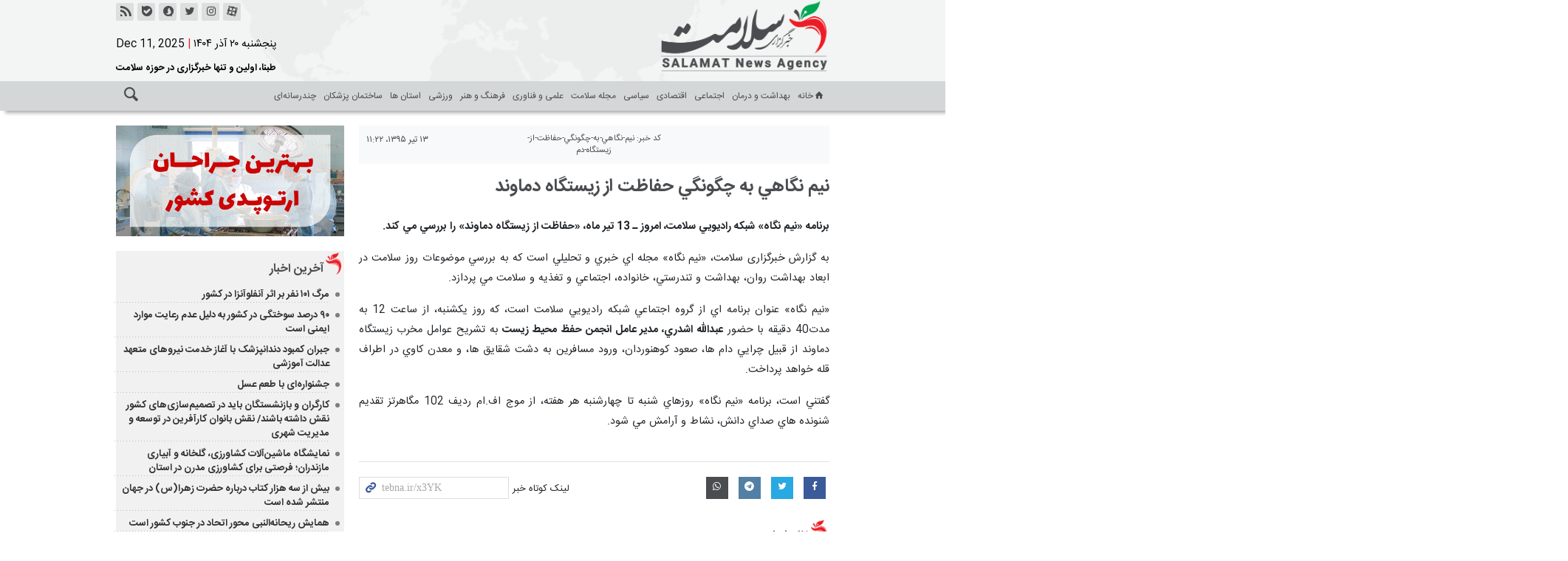

--- FILE ---
content_type: text/html;charset=UTF-8
request_url: https://www.tebna.ir/news/%D9%86%D9%8A%D9%85-%D9%86%DA%AF%D8%A7%D9%87%D9%8A-%D8%A8%D9%87-%DA%86%DA%AF%D9%88%D9%86%DA%AF%D9%8A-%D8%AD%D9%81%D8%A7%D8%B8%D8%AA-%D8%A7%D8%B2-%D8%B2%D9%8A%D8%B3%D8%AA%DA%AF%D8%A7%D9%87-%D8%AF%D9%85/%D9%86%D9%8A%D9%85-%D9%86%DA%AF%D8%A7%D9%87%D9%8A-%D8%A8%D9%87-%DA%86%DA%AF%D9%88%D9%86%DA%AF%D9%8A-%D8%AD%D9%81%D8%A7%D8%B8%D8%AA-%D8%A7%D8%B2-%D8%B2%D9%8A%D8%B3%D8%AA%DA%AF%D8%A7%D9%87-%D8%AF%D9%85%D8%A7%D9%88%D9%86%D8%AF
body_size: 9047
content:
<!DOCTYPE html>
<html lang="fa" dir="rtl" xmlns="http://www.w3.org/1999/xhtml"><head>
        <title>نيم نگاهي به چگونگي حفاظت از زيستگاه دماوند - خبرگزاری سلامت </title>
    <meta itemprop="inLanguage" content="fa" />
    <meta itemprop="name" name="twitter:title" property="dc.title" content="نيم نگاهي به چگونگي حفاظت از زيستگاه دماوند" />
    <meta name="description" property="dc.description" content="" />
    <meta property="og:type" content="article" />
    <meta name="twitter:url" property="og:url" content="https://www.tebna.ir/news/نيم-نگاهي-به-چگونگي-حفاظت-از-زيستگاه-دم/نيم-نگاهي-به-چگونگي-حفاظت-از-زيستگاه-دماوند" />
    <meta property="article:modified_time" content="2016-07-03T08:54:03Z" />
    <meta property="article:section" content="برگزیده" />
    <meta name="keywords" property="article:tag" content="" />
    <meta property="article:publisher" content="" />
    <meta property="nastooh:topic" content="برگزیده" />
    <meta property="nastooh:subtopic" content="برگزیده" />
    <meta property="nastooh:pageType" content="news" />
    <meta property="nastooh:newsType" content="news" />
    <meta property="nastooh:publishDate" content="2016-07-03" />
    <meta property="nastooh:commentCount" content="na" />
    <meta property="nastooh:keywordCount" content="0" />
    <meta property="nastooh:bodyWordCount" content="xsmall" />
    <meta property="nastooh:code" content="نيم-نگاهي-به-چگونگي-حفاظت-از-زيستگاه-دم" />
    <meta property="nastooh:nid" content="4739" />
    <meta property="og:title" itemprop="headline" content="نيم نگاهي به چگونگي حفاظت از زيستگاه دماوند" />
    <meta name="twitter:description" itemprop="description" property="og:description" content="" />
    <meta name="thumbnail" itemprop="thumbnailUrl" content="" />
    <meta name="twitter:image" itemprop="image" property="og:image" content="" />
    <meta itemprop="datePublished" property="article:published_time" content="2016-07-03T06:52:44Z" />
    <meta itemprop="dateModified" property="article:modified" content="2016-07-03T08:54:03Z" />
    <meta name="twitter:card" content="summary_large_image" />
    <meta name="genre" itemprop="genre" content="news" />
    <link rel="author" href="خبرگزاری سلامت " />
    <link rel="canonical" href="https://www.tebna.ir/news/نيم-نگاهي-به-چگونگي-حفاظت-از-زيستگاه-دم/نيم-نگاهي-به-چگونگي-حفاظت-از-زيستگاه-دماوند" />
    <link property="og:site_name" href="خبرگزاری سلامت " />
    <link rel="amphtml" href="https://www.tebna.ir/amp/نيم-نگاهي-به-چگونگي-حفاظت-از-زيستگاه-دم/" />
    <meta name="robots" content="max-image-preview:large" />
    <link rel="alternate" type="application/rss+xml" href="https://www.tebna.ir/rss/tp/105" />
    <div data-ds="NewsArticle" data-is="false"></div>
	<script data-schema="WebPage" type="application/ld+json">
    {"@context":"https://schema.org","@type":"NewsArticle","mainEntityOfPage":{"@type":"WebPage","@id":"https://www.tebna.ir/news/نيم-نگاهي-به-چگونگي-حفاظت-از-زيستگاه-دم/نيم-نگاهي-به-چگونگي-حفاظت-از-زيستگاه-دماوند","breadcrumb":"برگزیده"},"inLanguage":"fa","genre":"news","name":"نيم نگاهي به چگونگي حفاظت از زيستگاه دماوند","headline":"نيم نگاهي به چگونگي حفاظت از زيستگاه دماوند","datePublished":"2016-07-03T06:52:44Z","dateModified":"2016-07-03T08:54:03Z","author":{"@type":"Organization","name":"خبرگزاری سلامت| اخبار و مقالات سلامت| Tebna","url":"https://www.tebna.ir"},"publisher":{"@type":"Organization","name":"خبرگزاری سلامت| اخبار و مقالات سلامت| Tebna","url":"https://www.tebna.ir","logo":{"type":"ImageObject","width":"64","height":"64","url":"https://www.tebna.ir/resources/theme/resources/theme/tebna/img/favicon.ico"}},"thumbnailUrl":[null,null,null,null],"url":"https://www.tebna.ir/news/نيم-نگاهي-به-چگونگي-حفاظت-از-زيستگاه-دم/نيم-نگاهي-به-چگونگي-حفاظت-از-زيستگاه-دماوند","image":"https://www.tebna.ir/resources/theme/resources/theme/tebna/img/favicon.ico"}
    </script>
    <script type="application/ld+json">
    {"@context":"https://schema.org","@type":"BreadcrumbList","itemListElement":[{"@type":"ListItem","position":1,"name":"خبرگزاری سلامت| اخبار و مقالات سلامت| Tebna","item":"https://www.tebna.ir"},{"@type":"ListItem","position":2,"name":"برگزیده","item":"https://www.tebna.ir/service/برگزیده"},{"@type":"ListItem","position":3,"name":"نيم نگاهي به چگونگي حفاظت از زيستگاه دماوند","item":"https://www.tebna.ir/news/نيم-نگاهي-به-چگونگي-حفاظت-از-زيستگاه-دم/نيم-نگاهي-به-چگونگي-حفاظت-از-زيستگاه-دماوند"}]}
    </script>
    <meta charset="utf-8" />
    <meta http-equiv="X-UA-Compatible" content="IE=edge,chrome=1" />
    <meta http-equiv="Content-Language" content="fa" />
    <meta name="viewport" content="width=device-width, initial-scale=1.0" />
    <link rel="apple-touch-icon-precomposed" sizes="57x57" href="/resources/theme/tebna/img/icons/apple-touch-icon-57x57.png" />
    <link rel="apple-touch-icon-precomposed" sizes="60x60" href="/resources/theme/tebna/img/icons/apple-touch-icon-60x60.png" />
    <link rel="apple-touch-icon-precomposed" sizes="72x72" href="/resources/theme/tebna/img/icons/apple-touch-icon-72x72.png" />
    <link rel="apple-touch-icon-precomposed" sizes="76x76" href="/resources/theme/tebna/img/icons/apple-touch-icon-76x76.png" />
    <link rel="apple-touch-icon-precomposed" sizes="114x114" href="/resources/theme/tebna/img/icons/apple-touch-icon-114x114.png" />
    <link rel="apple-touch-icon-precomposed" sizes="120x120" href="/resources/theme/tebna/img/icons/apple-touch-icon-120x120.png" />
    <link rel="apple-touch-icon-precomposed" sizes="144x144" href="/resources/theme/tebna/img/icons/apple-touch-icon-144x144.png" />
    <link rel="apple-touch-icon-precomposed" sizes="152x152" href="/resources/theme/tebna/img/icons/apple-touch-icon-152x152.png" />
    <link rel="shortcut icon" href="/resources/theme/tebna/img/favicon.ico" type="image/x-icon" />
    <link rel="search" type="application/opensearchdescription+xml" title="خبرگزاری سلامت " href="https://www.tebna.ir/opensearch.xhtml" />
    <meta property="og:site_name" content="خبرگزاری سلامت " />
    <meta property="og:locale" content="fa" />
    <meta name="generator" content="www.nastooh.ir" />
    <meta name="language" content="fa" />
    <meta name="rating" content="General" />
    <meta name="copyright" content="© 2022-2023 tebna.ir. All Rights Reserved." />
    <meta name="expires" content="never" />
    <meta name="publisher" content="خبرگزاری سلامت| اخبار و مقالات سلامت| Tebna" />
    <meta name="dc.publisher" content="خبرگزاری سلامت| اخبار و مقالات سلامت| Tebna" />
    <meta name="date" content="2025-12-11 T 19:30:56 +0330" />
        <link href="/resources/theme/tebna/css/style.css?20230626-2" type="text/css" rel="stylesheet" /></head>
    <body class=" rtl  rtl pt-news nt-news">
    <header id="header">
        <div class="container">
            <div class="row">
                <div class="col-md-2">
                        <div class="logo">
                            <a href="/" class="">خبرگزاری سلامت </a>
                        </div>
                    
                </div>
                <div id="top-header" class="col-md-10">
                    <ul class="tools-menu">
                                <li class=""><a href="" title="آپارات"><i class="icon-aparat"></i></a></li>
                                <li class="showTooltip"><a href="https://instagram.com/tebnanews" title="اینستاگرام"><i class="icon-instagram"></i></a></li>
                                <li class="showTooltip"><a href="#" title="تویتر"><i class="icon-twitter"></i></a></li>
                                <li class=""><a href="https://splus.ir/salamatnewsagency" title="سروش"><i class="icon-soroush"></i></a></li>
                                <li class=""><a href="https://web.bale.ai/tebna" title="بله"><i class="icon-bale"></i></a></li>
                                <li class=""><a href="/rss" title="خبرخوان"><i class="icon-rss"></i></a></li>
                    </ul>
                    <div class="date">پنجشنبه ۲۰ آذر ۱۴۰۴
                        <span class="separator"> | </span><span class="ltr">Dec 11, 2025</span>
                    </div>
                    <button type="button" data-toggle="toggle" data-target="#header-search" data-focus="#header-search input" class="btn d-sm-none">
                        <i class="icon-search"></i>
                    </button>
                    <button type="button" data-toggle="come-in" data-target="#menu" class="d-sm-none btn">
                        <i class="icon-menu"></i>
                    </button>
                    <div class="search" id="header-search">
                        <div class="close" data-toggle="toggle" data-target="#header-search">×</div>
                        <form method="get" action="/search" role="form">
                            <div class="input-group">
                                <input type="text" placeholder="جستجو..." value="" name="q" />
                                <button class="unstyled" type="submit"><i class="icon-search"></i></button>
                            </div>
                        </form>
                    </div>
                    <div class="slogan d-none d-md-block">
                        <span>طبنا، اولین و تنها خبرگزاری در حوزه سلامت</span>
                    </div>
                </div>

            </div>
            <div class="row">
                <div class="col-12 col-md-12">
    <nav id="menu">
        <button type="button" data-toggle="toggle" data-target="#header-search" data-focus="#header-search input" class="btn d-none d-sm-block">
            <i class="icon-search"></i>
        </button>
        <ul>
                    <li data-id="1" class=" ">
                        <a target="_self" href="/"><i class="icon-home"></i>خانه</a>
                    </li>
                    <li data-id="129" class=" ">
                        <a target="_self" href="/service/Health">بهداشت و درمان</a>
                    </li>
                    <li data-id="130" class=" ">
                        <a target="_self" href="/service/society">اجتماعی</a>
                    </li>
                    <li data-id="113" class=" ">
                        <a target="_self" href="/service/economy">اقتصادی</a>
                    </li>
                    <li data-id="118" class=" ">
                        <a target="_self" href="/service/politics">سیاسی</a>
                    </li>
                    <li data-id="133" class="  has-child">
                        <a target="_self" href="/service/magazine">مجله سلامت</a>
                            <ul class="submenu">
                                            <li class="" data-id="">
                                                <a target="_self" href="/service/magazine/skin%20and%20hair">پوست و مو</a>
                                            </li>
                                            <li class="" data-id="">
                                                <a target="_self" href="/service/magazine/heart">قلب و عروق</a>
                                            </li>
                                            <li class="" data-id="">
                                                <a target="_self" href="/service/magazine/brain">مغز و اعصاب</a>
                                            </li>
                                            <li class="" data-id="">
                                                <a target="_self" href="/service/magazine/regim">رژیم غذایی</a>
                                            </li>
                                            <li class="" data-id="">
                                                <a target="_self" href="/service/magazine/Mouth%20and%20tooth">دهان و دندان</a>
                                            </li>
                                            <li class="" data-id="">
                                                <a target="_self" href="/service/magazine/Orthopedist">ارتوپد</a>
                                            </li>
                                            <li class="" data-id="">
                                                <a target="_self" href="/service/magazine/salud%20sexual">سلامت جنسی</a>
                                            </li>
                                            <li class="" data-id="">
                                                <a target="_self" href="/service/magazine/Medication%20Guide">راهنمای دارویی</a>
                                            </li>
                                            <li class="" data-id="">
                                                <a target="_self" href="/service/magazine/Fitness">تناسب اندام</a>
                                            </li>
                                            <li class="" data-id="">
                                                <a target="_self" href="/service/magazine/Eyes%20and%20vision">چشم و بینایی</a>
                                            </li>
                                            <li class="" data-id="">
                                                <a target="_self" href="/service/magazine/Traditional%20medicine">طب سنتی</a>
                                            </li>
                                            <li class="" data-id="">
                                                <a target="_self" href="/service/magazine/Psychology">روانشناسی</a>
                                            </li>
                                            <li class="" data-id="">
                                                <a target="_self" href="/service/magazine/Knowledge">دانستنی ها</a>
                                            </li>
                            </ul>
                    </li>
                    <li data-id="131" class=" ">
                        <a target="_self" href="/service/st">علمی و فناوری</a>
                    </li>
                    <li data-id="132" class=" ">
                        <a target="_self" href="/service/Culture%20and%20Art">فرهنگ و هنر</a>
                    </li>
                    <li data-id="124" class=" ">
                        <a target="_self" href="/service/sport">ورزشی</a>
                    </li>
                    <li data-id="128" class="  has-child">
                        <a target="_self" href="/service/Provinces">استان ها</a>
                            <ul class="submenu">
                                            <li class="" data-id="">
                                                <a target="_self" href="/service/Provinces/kordestan">کردستان</a>
                                            </li>
                                            <li class="" data-id="">
                                                <a target="_self" href="/service/Provinces/keman">کرمان</a>
                                            </li>
                                            <li class="" data-id="">
                                                <a target="_self" href="/service/Provinces/khorasanrazavi">خراسان رضوی</a>
                                            </li>
                                            <li class="" data-id="">
                                                <a target="_self" href="/service/Provinces/zanjan">زنجان</a>
                                            </li>
                                            <li class="" data-id="">
                                                <a target="_self" href="/service/Provinces/KhoraanJonoobi">خراسان جنوبی</a>
                                            </li>
                                            <li class="" data-id="">
                                                <a target="_self" href="/service/Provinces/gilan">گیلان</a>
                                            </li>
                                            <li class="" data-id="">
                                                <a target="_self" href="/service/Provinces/golestan">گلستان</a>
                                            </li>
                                            <li class="" data-id="">
                                                <a target="_self" href="/service/Provinces/khorasanshomali">خراسان شمالی</a>
                                            </li>
                                            <li class="" data-id="">
                                                <a target="_self" href="/service/Provinces/mazandaran">مازندران</a>
                                            </li>
                                            <li class="" data-id="">
                                                <a target="_self" href="/service/Provinces/fars">فارس</a>
                                            </li>
                            </ul>
                    </li>
                    <li data-id="135" class=" ">
                        <a target="_self" href="/service/building">ساختمان پزشکان</a>
                    </li>
                    <li data-id="136" class=" ">
                        <a target="_self" href="/service/multimedia">چندرسانه‌ای</a>
                    </li>
        </ul>
    </nav>
                </div>
            </div>
        </div>
    </header>
    <main>
        <section id="mainbody" class="wrapper">
        <div class="container">
            <div class="row">
                    <div class="col-12 col-md-8">
        <article id="item" class="box item old-news">
            <div class="print-header" style="display: none;">
                <div class="logo">
                    <img src="/resources/theme/tebna/img/logo_invert.png" alt="خبرگزاری سلامت " />
                </div>
                <div class="meta">
                    <div class="barcode">
                        <img src="/barcode?text=https%3A%2F%2Ftebna.ir%2Fx3YK&amp;c=c36d5cafed67dd83cb1f309f70d4ff5f19cb553f4a5f26ca8514ed05dd985123a11430a3a8b3f0e553d8782aea06da5f" alt="https://tebna.ir/x3YK" />
                        <ul>
                            <li class="url">https://tebna.ir/x3YK</li>
                            <li class="date">۱۳ تیر ۱۳۹۵ - ۱۱:۲۲</li>
                            <li class="id">کد خبر <span>نيم-نگاهي-به-چگونگي-حفاظت-از-زيستگاه-دم</span></li>
                            <li>
                                <ol class="breadcrumb">
                                    <li><a target="_blank" rel="index" href="/service/برگزیده">برگزیده</a>
                                    </li>
                                </ol>
                            </li>
                        </ul>
                    </div>
                </div>
            </div>
            <div class="item-header">
                <div class="item-nav">
                    <div class="row">
                        <div class="col-sm-4 col-md-6 col-lg-4">
                            <nav>
                                <ol class="breadcrumb">
                                    <li class="breadcrumb-item">
                                    </li>
                                </ol>
                            </nav>
                        </div>
                        <div class="col-lg-4 d-none d-lg-block"><div class="item-code">
                                <span>کد خبر:</span>
                                <span>نيم-نگاهي-به-چگونگي-حفاظت-از-زيستگاه-دم</span></div>
                        </div>
                        <div class="col-sm-4 col-md-6 col-lg-4">
                            <ul class="header-sharing">
                                <li class="print"><a href="#" onclick="window.print(); return false;"><i class="icon-print"></i></a></li>
                                
                            </ul>
                            <div class="item-date">
                                
                                <span>۱۳ تیر ۱۳۹۵، ۱۱:۲۲</span>
                            </div>
                        </div>
                    </div>
                    
                    

                    
                    
                </div>
                <div class="item-title">
                    <h4 class="subtitle"><a href="/news/نيم-نگاهي-به-چگونگي-حفاظت-از-زيستگاه-دم/نيم-نگاهي-به-چگونگي-حفاظت-از-زيستگاه-دماوند"></a></h4>
                    <h1 class="title"><a itemprop="headline" href="/news/نيم-نگاهي-به-چگونگي-حفاظت-از-زيستگاه-دم/نيم-نگاهي-به-چگونگي-حفاظت-از-زيستگاه-دماوند">نيم نگاهي به چگونگي حفاظت از زيستگاه دماوند</a></h1>
                </div>
            </div>
            <section id="box291" class="box  no-header ads" style="" data-conf="{&quot;id&quot;:291}">
                <div><div id="adx-227" data-wid="9a91cb4d-b043-426d-a0f6-141d5c7f7023"></div>
                </div>
                
            </section>
            <div class="item-body"><div align="justify" class="TextNews">
	<p dir="RTL" style="text-align: justify;">
		<strong>برنامه «نيم نگاه» شبكه راديويي سلامت، امروز ـ 13 تير ماه، «حفاظت از زيستگاه دماوند» را بررسي مي كند.</strong>
	</p>

	<p dir="RTL" style="text-align: justify;">
		به گزارش خبرگزاری سلامت، «نيم نگاه» مجله اي خبري و تحليلي است كه به بررسي موضوعات روز سلامت در ابعاد بهداشت روان، بهداشت و تندرستي، خانواده، اجتماعي و تغذيه و سلامت مي پردازد.
	</p>

	<p dir="RTL" style="text-align: justify;">
		«نيم نگاه» عنوان برنامه اي از گروه اجتماعي شبكه راديويي سلامت است، كه روز يكشنبه، از ساعت 12 به مدت40 دقيقه با حضور <strong>عبدالله اشدري، مدير عامل انجمن حفظ محيط زيست </strong>به تشريح عوامل مخرب زيستگاه دماوند از قبيل چرايي دام ها، صعود کوهنوردان، ورود مسافرين به دشت شقايق ها، و معدن کاوي در اطراف قله خواهد پرداخت.
	</p>

	<p dir="RTL" style="text-align: justify;">
		گفتني است، برنامه «نيم نگاه» روزهاي شنبه تا چهارشنبه هر هفته، از موج اف.ام رديف 102 مگاهرتز تقديم شنونده هاي صداي دانش، نشاط و آرامش مي شود.
	</p>
</div>

                
                
                
                
                
                
                
                
                
                
            </div><div class="item-footer">
                <div class="row1">
                </div>
                <div class="row">
                    <div class="col-12 col-sm-6"><div class="item-sharing">
                            <ul>
                                <li class="fb"><a href="https://www.facebook.com/sharer.php?u=https%3A%2F%2Ftebna.ir%2Fx3YK"><i class="icon-facebook"></i></a></li>
                                <li class="tw"><a href="https://twitter.com/intent/tweet?url=https%3A%2F%2Ftebna.ir%2Fx3YK"><i class="icon-twitter"></i></a></li>
                                <li class="tg"><a href="https://t.me/share/url?url=https%3A%2F%2Ftebna.ir%2Fx3YK"><i class="icon-telegram"></i></a></li>
                                <li class="wa"><a href="https://api.whatsapp.com/send?text=https%3A%2F%2Ftebna.ir%2Fx3YK" target="_blank"><i class="icon-whatsapp"></i></a></li>
                            </ul></div>
                    </div>
                    <div class="col-12 col-sm-6">
                        <div class="short-link-container">
                            <div class="form-group">
                                <i class="icon-link"></i>
                                <input type="text" class="clean" value="tebna.ir/x3YK" readonly="readonly" />
                            </div>
                            <span class="short-link-text">لینک کوتاه خبر</span>
                        </div>
                    </div>
                </div></div>
            <div class="item-boxes">
            </div>
        </article>
        <section id="news-comment"></section>
        <section class="box header-outside comment-form">
            <header><h2>نظر شما</h2></header>
            <div>
                <form enctype="application/x-www-form-urlencoded" data-url="/rest/postcomment" role="form" data-toggle="validator" method="post" name="frmNewsComment" id="frmNewsComment" data-success="نظر شما با موفقیت ارسال شد." class="form-comment" data-error="اشکالی در ارسال نظر شما رخ داده‌است!" data-captcha-error="کد امنیتی اشتباه وارد شده است">
                     <div class="comment-info">
                        <div class="alert alert-info">شما در حال پاسخ به نظر «<span></span>» هستید.
                            <button type="button" class="close">× <span>لغو پاسخ</span></button>
                            <blockquote></blockquote>
                        </div>
                        <div class="comment-policies">
                        </div>
                    </div> 
                    <input type="hidden" value="frmNewsComment" name="frmNewsComment" />
                    <input type="hidden" value="4739" name="newsId" id="newsId" />
                    <input type="hidden" value="0" name="reply" />
                    <input type="hidden" value="" name="parentId" />
                    <fieldset>
                        <div class="form-group name-group">
                            <label for="userName">نام</label>
                            <input type="text" id="userName" name="userName" placeholder="نام" maxlength="50" class="form-control" data-minlength="3" data-required-msg="لطفا نام خود را وارد کنید." />
                        </div>
                        <div class="form-group email-group">
                            <label for="userEmail">ایمیل</label>
                            <input type="email" placeholder="ایمیل" class="form-control ltr" id="userEmail" name="userEmail" maxlength="80" />
                        </div>
                        <div class="form-group text-group">
                            <label for="body">نظر شما *</label>
                            <textarea maxlength="1000" placeholder="نظر شما" data-required-msg="لطفاً نظر خود را وارد کنید." class="form-control" required="true" id="body" name="body" rows="5"></textarea>
                        </div><div class="form-group captcha-group">
                            <div class="captcha">
                                <input id="captchaKey" name="captchaKey" value="88ba8c8d8425cf40da4142bad3e254aa26e8331413d5b5db5082623c07198622b60fc238b18cb5d29a39a011d018005409f3315b158a95d8f87e722163871c76ebf0c418c9ccc70f0d4da878f81c4103b527e184c133ca12d3b06f237bdf5cc7" type="hidden" />
                                <div class="captcha-image">
                                    <img id="captchaImg" src="/sncaptcha.jpg?key=88ba8c8d8425cf40da4142bad3e254aa26e8331413d5b5db5082623c07198622b60fc238b18cb5d29a39a011d018005409f3315b158a95d8f87e722163871c76ebf0c418c9ccc70f0d4da878f81c4103b527e184c133ca12d3b06f237bdf5cc7" alt="captcha" />
                                </div>
                                <label for="captchaText"><i class="req">*</i> لطفا حاصل عبارت را در جعبه متن روبرو وارد کنید</label>
                                <div class="ltr">
                                    
                                    <div class="captcha-input d-inline-block">
                                        <input type="text" name="captchaText" id="captchaText" required="required" data-required-msg="حاصل عبارت را وارد کنید." />
                                    </div>
                                </div>
                            </div></div>
                        <div class="form-group submit-group">
                            <button class="btn btn-default" id="btnSave">ارسال</button>
                            <div class="msg"></div>
                        </div>
                    </fieldset>
                </form>
            </div>
        </section>
                    </div>
                    <aside class="col-12 col-md-4 sidebar">
            <section id="box233" class="box ads" data-conf="{}">
                <div style="">
                    <ul>
                            <li data-conf="{}" id="ad233_6">
                                    <figure><a href="/redirect/ads/6" rel="nofollow" target="_blank">
                                            <img src="https://media.tebna.ir/d/2023/01/30/0/59057.gif?ts=1675066323000" alt="نورافشار" loading="lazy" title="" /></a></figure>
                                
                            </li>
                    </ul>
                </div>
            </section>
            <section id="box17" class="box list list-bullets headlines gray-bgr _types hidden-img list-spaced title-only has-top-padding list-bordered" style="" data-conf="{&quot;id&quot;:17}">
                <header>
                    <h2 style=""><a href="/archive" target="_self" title="آرشیو آخرین اخبار">آخرین اخبار</a>
                    </h2>
                </header>
                <div>
                    <ul>
                                <li class="news" data-conf="{}">
<div class="desc">
    <h3><a href="/news/231468/%D9%85%D8%B1%DA%AF-%DB%B1%DB%B0%DB%B1-%D9%86%D9%81%D8%B1-%D8%A8%D8%B1-%D8%A7%D8%AB%D8%B1-%D8%A2%D9%86%D9%81%D9%84%D9%88%D8%A2%D9%86%D8%B2%D8%A7-%D8%AF%D8%B1-%DA%A9%D8%B4%D9%88%D8%B1" target="_self" title="۵ ساعت قبل">مرگ ۱۰۱ نفر بر اثر آنفلوآنزا در کشور</a>
        
    </h3>
        <time><a href="/news/231468/%D9%85%D8%B1%DA%AF-%DB%B1%DB%B0%DB%B1-%D9%86%D9%81%D8%B1-%D8%A8%D8%B1-%D8%A7%D8%AB%D8%B1-%D8%A2%D9%86%D9%81%D9%84%D9%88%D8%A2%D9%86%D8%B2%D8%A7-%D8%AF%D8%B1-%DA%A9%D8%B4%D9%88%D8%B1">۱۴۰۴-۰۹-۲۰ ۱۴:۲۴</a>
        </time>
</div>
                                </li>
                                <li class="news" data-conf="{}">
<div class="desc">
    <h3><a href="/news/231467/%DB%B9%DB%B0-%D8%AF%D8%B1%D8%B5%D8%AF-%D8%B3%D9%88%D8%AE%D8%AA%DA%AF%DB%8C-%D8%AF%D8%B1-%DA%A9%D8%B4%D9%88%D8%B1-%D8%A8%D9%87-%D8%AF%D9%84%DB%8C%D9%84-%D8%B9%D8%AF%D9%85-%D8%B1%D8%B9%D8%A7%DB%8C%D8%AA-%D9%85%D9%88%D8%A7%D8%B1%D8%AF-%D8%A7%DB%8C%D9%85%D9%86%DB%8C-%D8%A7%D8%B3%D8%AA" target="_self" title="۵ ساعت قبل">۹۰ درصد سوختگی در کشور به دلیل عدم رعایت موارد ایمنی است</a>
        
    </h3>
        <time><a href="/news/231467/%DB%B9%DB%B0-%D8%AF%D8%B1%D8%B5%D8%AF-%D8%B3%D9%88%D8%AE%D8%AA%DA%AF%DB%8C-%D8%AF%D8%B1-%DA%A9%D8%B4%D9%88%D8%B1-%D8%A8%D9%87-%D8%AF%D9%84%DB%8C%D9%84-%D8%B9%D8%AF%D9%85-%D8%B1%D8%B9%D8%A7%DB%8C%D8%AA-%D9%85%D9%88%D8%A7%D8%B1%D8%AF-%D8%A7%DB%8C%D9%85%D9%86%DB%8C-%D8%A7%D8%B3%D8%AA">۱۴۰۴-۰۹-۲۰ ۱۳:۳۲</a>
        </time>
</div>
                                </li>
                                <li class="news" data-conf="{}">
<div class="desc">
    <h3><a href="/news/231466/%D8%AC%D8%A8%D8%B1%D8%A7%D9%86-%DA%A9%D9%85%D8%A8%D9%88%D8%AF-%D8%AF%D9%86%D8%AF%D8%A7%D9%86%D9%BE%D8%B2%D8%B4%DA%A9-%D8%A8%D8%A7-%D8%A2%D8%BA%D8%A7%D8%B2-%D8%AE%D8%AF%D9%85%D8%AA-%D9%86%DB%8C%D8%B1%D9%88%D9%87%D8%A7%DB%8C-%D9%85%D8%AA%D8%B9%D9%87%D8%AF-%D8%B9%D8%AF%D8%A7%D9%84%D8%AA-%D8%A2%D9%85%D9%88%D8%B2%D8%B4%DB%8C" target="_self" title="۱۰ ساعت قبل">جبران کمبود دندانپزشک با آغاز خدمت نیروهای متعهد عدالت آموزشی</a>
        
    </h3>
        <time><a href="/news/231466/%D8%AC%D8%A8%D8%B1%D8%A7%D9%86-%DA%A9%D9%85%D8%A8%D9%88%D8%AF-%D8%AF%D9%86%D8%AF%D8%A7%D9%86%D9%BE%D8%B2%D8%B4%DA%A9-%D8%A8%D8%A7-%D8%A2%D8%BA%D8%A7%D8%B2-%D8%AE%D8%AF%D9%85%D8%AA-%D9%86%DB%8C%D8%B1%D9%88%D9%87%D8%A7%DB%8C-%D9%85%D8%AA%D8%B9%D9%87%D8%AF-%D8%B9%D8%AF%D8%A7%D9%84%D8%AA-%D8%A2%D9%85%D9%88%D8%B2%D8%B4%DB%8C">۱۴۰۴-۰۹-۲۰ ۰۸:۵۰</a>
        </time>
</div>
                                </li>
                                <li class="news" data-conf="{}">
<div class="desc">
    <h3><a href="/news/231465/%D8%AC%D8%B4%D9%86%D9%88%D8%A7%D8%B1%D9%87-%D8%A7%DB%8C-%D8%A8%D8%A7-%D8%B7%D8%B9%D9%85-%D8%B9%D8%B3%D9%84" target="_self" title="۱۱ ساعت قبل">جشنواره‌ای با طعم عسل</a>
        
    </h3>
        <time><a href="/news/231465/%D8%AC%D8%B4%D9%86%D9%88%D8%A7%D8%B1%D9%87-%D8%A7%DB%8C-%D8%A8%D8%A7-%D8%B7%D8%B9%D9%85-%D8%B9%D8%B3%D9%84">۱۴۰۴-۰۹-۲۰ ۰۷:۳۹</a>
        </time>
</div>
                                </li>
                                <li class="news" data-conf="{}">
<div class="desc">
    <h3><a href="/news/231464/%DA%A9%D8%A7%D8%B1%DA%AF%D8%B1%D8%A7%D9%86-%D9%88-%D8%A8%D8%A7%D8%B2%D9%86%D8%B4%D8%B3%D8%AA%DA%AF%D8%A7%D9%86-%D8%A8%D8%A7%DB%8C%D8%AF-%D8%AF%D8%B1-%D8%AA%D8%B5%D9%85%DB%8C%D9%85-%D8%B3%D8%A7%D8%B2%DB%8C-%D9%87%D8%A7%DB%8C-%DA%A9%D8%B4%D9%88%D8%B1-%D9%86%D9%82%D8%B4-%D8%AF%D8%A7%D8%B4%D8%AA%D9%87-%D8%A8%D8%A7%D8%B4%D9%86%D8%AF" target="_self" title="۱۳ ساعت قبل">کارگران و بازنشستگان باید در تصمیم‌سازی‌های کشور نقش داشته باشند/ نقش بانوان کارآفرین در توسعه و مدیریت شهری</a>
        
    </h3>
        <time><a href="/news/231464/%DA%A9%D8%A7%D8%B1%DA%AF%D8%B1%D8%A7%D9%86-%D9%88-%D8%A8%D8%A7%D8%B2%D9%86%D8%B4%D8%B3%D8%AA%DA%AF%D8%A7%D9%86-%D8%A8%D8%A7%DB%8C%D8%AF-%D8%AF%D8%B1-%D8%AA%D8%B5%D9%85%DB%8C%D9%85-%D8%B3%D8%A7%D8%B2%DB%8C-%D9%87%D8%A7%DB%8C-%DA%A9%D8%B4%D9%88%D8%B1-%D9%86%D9%82%D8%B4-%D8%AF%D8%A7%D8%B4%D8%AA%D9%87-%D8%A8%D8%A7%D8%B4%D9%86%D8%AF">۱۴۰۴-۰۹-۲۰ ۰۶:۲۲</a>
        </time>
</div>
                                </li>
                                <li class="report" data-conf="{}">
<div class="desc">
    <h3><a href="/news/231463/%D9%86%D9%85%D8%A7%DB%8C%D8%B4%DA%AF%D8%A7%D9%87-%D9%85%D8%A7%D8%B4%DB%8C%D9%86-%D8%A2%D9%84%D8%A7%D8%AA-%DA%A9%D8%B4%D8%A7%D9%88%D8%B1%D8%B2%DB%8C-%DA%AF%D9%84%D8%AE%D8%A7%D9%86%D9%87-%D9%88-%D8%A2%D8%A8%DB%8C%D8%A7%D8%B1%DB%8C-%D9%85%D8%A7%D8%B2%D9%86%D8%AF%D8%B1%D8%A7%D9%86-%D9%81%D8%B1%D8%B5%D8%AA%DB%8C" target="_self" title="۱۳ ساعت قبل">نمایشگاه ماشین‌آلات کشاورزی، گلخانه و آبیاری مازندران؛ فرصتی برای کشاورزی مدرن در استان</a>
        
    </h3>
        <time><a href="/news/231463/%D9%86%D9%85%D8%A7%DB%8C%D8%B4%DA%AF%D8%A7%D9%87-%D9%85%D8%A7%D8%B4%DB%8C%D9%86-%D8%A2%D9%84%D8%A7%D8%AA-%DA%A9%D8%B4%D8%A7%D9%88%D8%B1%D8%B2%DB%8C-%DA%AF%D9%84%D8%AE%D8%A7%D9%86%D9%87-%D9%88-%D8%A2%D8%A8%DB%8C%D8%A7%D8%B1%DB%8C-%D9%85%D8%A7%D8%B2%D9%86%D8%AF%D8%B1%D8%A7%D9%86-%D9%81%D8%B1%D8%B5%D8%AA%DB%8C">۱۴۰۴-۰۹-۲۰ ۰۵:۴۲</a>
        </time>
</div>
                                </li>
                                <li class="news" data-conf="{}">
<div class="desc">
    <h3><a href="/news/231462/%D8%A8%DB%8C%D8%B4-%D8%A7%D8%B2-%D8%B3%D9%87-%D9%87%D8%B2%D8%A7%D8%B1-%DA%A9%D8%AA%D8%A7%D8%A8-%D8%AF%D8%B1%D8%A8%D8%A7%D8%B1%D9%87-%D8%AD%D8%B6%D8%B1%D8%AA-%D8%B2%D9%87%D8%B1%D8%A7-%D8%B3-%D8%AF%D8%B1-%D8%AC%D9%87%D8%A7%D9%86-%D9%85%D9%86%D8%AA%D8%B4%D8%B1-%D8%B4%D8%AF%D9%87-%D8%A7%D8%B3%D8%AA" target="_self" title="دیروز ۱۹:۲۷">بیش از سه هزار کتاب درباره حضرت زهرا(س) در جهان منتشر شده است</a>
        
    </h3>
        <time><a href="/news/231462/%D8%A8%DB%8C%D8%B4-%D8%A7%D8%B2-%D8%B3%D9%87-%D9%87%D8%B2%D8%A7%D8%B1-%DA%A9%D8%AA%D8%A7%D8%A8-%D8%AF%D8%B1%D8%A8%D8%A7%D8%B1%D9%87-%D8%AD%D8%B6%D8%B1%D8%AA-%D8%B2%D9%87%D8%B1%D8%A7-%D8%B3-%D8%AF%D8%B1-%D8%AC%D9%87%D8%A7%D9%86-%D9%85%D9%86%D8%AA%D8%B4%D8%B1-%D8%B4%D8%AF%D9%87-%D8%A7%D8%B3%D8%AA">۱۴۰۴-۰۹-۱۹ ۱۹:۲۷</a>
        </time>
</div>
                                </li>
                                <li class="news" data-conf="{}">
<div class="desc">
    <h3><a href="/news/231461/%D9%87%D9%85%D8%A7%DB%8C%D8%B4-%D8%B1%DB%8C%D8%AD%D8%A7%D9%86%D9%87-%D8%A7%D9%84%D9%86%D8%A8%DB%8C-%D9%85%D8%AD%D9%88%D8%B1-%D8%A7%D8%AA%D8%AD%D8%A7%D8%AF-%D8%AF%D8%B1-%D8%AC%D9%86%D9%88%D8%A8-%DA%A9%D8%B4%D9%88%D8%B1-%D8%A7%D8%B3%D8%AA" target="_self" title="دیروز ۱۹:۰۷">همایش ریحانه‌النبی محور اتحاد در جنوب کشور است</a>
        
    </h3>
        <time><a href="/news/231461/%D9%87%D9%85%D8%A7%DB%8C%D8%B4-%D8%B1%DB%8C%D8%AD%D8%A7%D9%86%D9%87-%D8%A7%D9%84%D9%86%D8%A8%DB%8C-%D9%85%D8%AD%D9%88%D8%B1-%D8%A7%D8%AA%D8%AD%D8%A7%D8%AF-%D8%AF%D8%B1-%D8%AC%D9%86%D9%88%D8%A8-%DA%A9%D8%B4%D9%88%D8%B1-%D8%A7%D8%B3%D8%AA">۱۴۰۴-۰۹-۱۹ ۱۹:۰۷</a>
        </time>
</div>
                                </li>
                                <li class="news" data-conf="{}">
<div class="desc">
    <h3><a href="/news/231460/%D8%A8%DB%8C%D9%85%D8%A7%D8%B1%D8%A7%D9%86-%D9%BE%D8%B1%D9%88%D8%A7%D9%86%D9%87-%D8%A7%DB%8C-%D9%86%DB%8C%D8%A7%D8%B2%D9%85%D9%86%D8%AF-%D8%AD%D9%85%D8%A7%DB%8C%D8%AA-%D8%AF%D9%88%D9%84%D8%AA-%D8%A8%D8%B1%D8%A7%DB%8C-%D8%AF%D8%B3%D8%AA%D8%B1%D8%B3%DB%8C-%D8%A8%D9%87-%D8%AF%D8%A7%D8%B1%D9%88%D9%87%D8%A7%DB%8C" target="_self" title="دیروز ۱۶:۲۹">بیماران پروانه ای  نیازمند حمایت دولت برای دسترسی به داروهای گران قیمت هستند</a>
        
    </h3>
        <time><a href="/news/231460/%D8%A8%DB%8C%D9%85%D8%A7%D8%B1%D8%A7%D9%86-%D9%BE%D8%B1%D9%88%D8%A7%D9%86%D9%87-%D8%A7%DB%8C-%D9%86%DB%8C%D8%A7%D8%B2%D9%85%D9%86%D8%AF-%D8%AD%D9%85%D8%A7%DB%8C%D8%AA-%D8%AF%D9%88%D9%84%D8%AA-%D8%A8%D8%B1%D8%A7%DB%8C-%D8%AF%D8%B3%D8%AA%D8%B1%D8%B3%DB%8C-%D8%A8%D9%87-%D8%AF%D8%A7%D8%B1%D9%88%D9%87%D8%A7%DB%8C">۱۴۰۴-۰۹-۱۹ ۱۶:۲۹</a>
        </time>
</div>
                                </li>
                                <li class="news" data-conf="{}">
<div class="desc">
    <h3><a href="/news/231459/%D8%AD%D8%B6%D8%B1%D8%AA-%D8%B2%D9%87%D8%B1%D8%A7-%D8%B3-%D9%85%D8%AD%D9%88%D8%B1-%D8%A7%D8%AA%D8%AD%D8%A7%D8%AF-%D9%88-%D8%AA%D8%B1%D8%A8%DB%8C%D8%AA-%D9%81%D8%A7%D8%B7%D9%85%DB%8C-%D8%AF%D8%B1-%D8%B4%D9%87%D8%B1%D8%B3%D8%AA%D8%A7%D9%86-%D9%85%D9%87%D8%B1-%D8%A7%D8%B3%D8%AA" target="_self" title="دیروز ۱۵:۰۱">حضرت زهرا(س) محور اتحاد و تربیت فاطمی در شهرستان مهر است</a>
        
    </h3>
        <time><a href="/news/231459/%D8%AD%D8%B6%D8%B1%D8%AA-%D8%B2%D9%87%D8%B1%D8%A7-%D8%B3-%D9%85%D8%AD%D9%88%D8%B1-%D8%A7%D8%AA%D8%AD%D8%A7%D8%AF-%D9%88-%D8%AA%D8%B1%D8%A8%DB%8C%D8%AA-%D9%81%D8%A7%D8%B7%D9%85%DB%8C-%D8%AF%D8%B1-%D8%B4%D9%87%D8%B1%D8%B3%D8%AA%D8%A7%D9%86-%D9%85%D9%87%D8%B1-%D8%A7%D8%B3%D8%AA">۱۴۰۴-۰۹-۱۹ ۱۵:۰۱</a>
        </time>
</div>
                                </li>
                                <li class="news" data-conf="{}">
<div class="desc">
    <h3><a href="/news/231458/%D9%81%D9%88%D8%AA-%DB%B2%DB%B4%DB%B6-%D9%85%D9%88%D8%AA%D9%88%D8%B1%D8%B3%D9%88%D8%A7%D8%B1-%D8%AF%D8%B1-%D8%AA%D9%87%D8%B1%D8%A7%D9%86-%D8%A7%D8%B2-%D8%A7%D8%A8%D8%AA%D8%AF%D8%A7%DB%8C-%DB%B1%DB%B4%DB%B0%DB%B4" target="_self" title="دیروز ۱۴:۳۶">فوت ۲۴۶ موتورسوار در تهران از ابتدای ۱۴۰۴</a>
        
    </h3>
        <time><a href="/news/231458/%D9%81%D9%88%D8%AA-%DB%B2%DB%B4%DB%B6-%D9%85%D9%88%D8%AA%D9%88%D8%B1%D8%B3%D9%88%D8%A7%D8%B1-%D8%AF%D8%B1-%D8%AA%D9%87%D8%B1%D8%A7%D9%86-%D8%A7%D8%B2-%D8%A7%D8%A8%D8%AA%D8%AF%D8%A7%DB%8C-%DB%B1%DB%B4%DB%B0%DB%B4">۱۴۰۴-۰۹-۱۹ ۱۴:۳۶</a>
        </time>
</div>
                                </li>
                                <li class="news" data-conf="{}">
<div class="desc">
    <h3><a href="/news/231457/%D8%B2%D8%A7%DA%A9%D8%A7%D9%86%DB%8C-%DA%A9%D9%85%DB%8C%D8%AA%D9%87-%D8%A7%D8%B6%D8%B7%D8%B1%D8%A7%D8%B1-%D9%86%D8%A8%D8%A7%DB%8C%D8%AF-%D8%B7%D8%B1%D8%AD-%D8%B2%D9%88%D8%AC-%D9%88-%D9%81%D8%B1%D8%AF-%D8%B1%D8%A7-%D8%AF%D8%A7%D8%A6%D9%85%DB%8C-%DA%A9%D9%86%D8%AF" target="_self" title="دیروز ۱۴:۳۵">زاکانی: کمیته اضطرار نباید طرح «زوج و فرد» را دائمی کند</a>
        
    </h3>
        <time><a href="/news/231457/%D8%B2%D8%A7%DA%A9%D8%A7%D9%86%DB%8C-%DA%A9%D9%85%DB%8C%D8%AA%D9%87-%D8%A7%D8%B6%D8%B7%D8%B1%D8%A7%D8%B1-%D9%86%D8%A8%D8%A7%DB%8C%D8%AF-%D8%B7%D8%B1%D8%AD-%D8%B2%D9%88%D8%AC-%D9%88-%D9%81%D8%B1%D8%AF-%D8%B1%D8%A7-%D8%AF%D8%A7%D8%A6%D9%85%DB%8C-%DA%A9%D9%86%D8%AF">۱۴۰۴-۰۹-۱۹ ۱۴:۳۵</a>
        </time>
</div>
                                </li>
                                <li class="news" data-conf="{}">
<div class="desc">
    <h3><a href="/news/231456/%D8%A7%D8%AC%D8%B1%D8%A7%DB%8C-%D9%BE%D8%B1%D9%88%DA%98%D9%87-%D9%87%D8%A7%DB%8C-%D8%AD%DB%8C%D8%A7%D8%AA%DB%8C-%D8%A2%D8%A8-%D9%88-%D9%81%D8%A7%D8%B6%D9%84%D8%A7%D8%A8-%D8%A8%D8%A7-%D8%B4%D8%AA%D8%A7%D8%A8-%D8%A8%DB%8C%D8%B4-%D8%AA%D8%B1%DB%8C-%D8%AF%D9%86%D8%A8%D8%A7%D9%84-%D9%85%DB%8C-%D8%B4%D9%88%D8%AF" target="_self" title="دیروز ۱۴:۳۲">اجرای پروژه‌های حیاتی آب و فاضلاب با شتاب بیش‌تری دنبال می‌شود</a>
        
    </h3>
        <time><a href="/news/231456/%D8%A7%D8%AC%D8%B1%D8%A7%DB%8C-%D9%BE%D8%B1%D9%88%DA%98%D9%87-%D9%87%D8%A7%DB%8C-%D8%AD%DB%8C%D8%A7%D8%AA%DB%8C-%D8%A2%D8%A8-%D9%88-%D9%81%D8%A7%D8%B6%D9%84%D8%A7%D8%A8-%D8%A8%D8%A7-%D8%B4%D8%AA%D8%A7%D8%A8-%D8%A8%DB%8C%D8%B4-%D8%AA%D8%B1%DB%8C-%D8%AF%D9%86%D8%A8%D8%A7%D9%84-%D9%85%DB%8C-%D8%B4%D9%88%D8%AF">۱۴۰۴-۰۹-۱۹ ۱۴:۳۲</a>
        </time>
</div>
                                </li>
                    </ul>
                </div>
                
            </section>
                    </aside>
            </div>
        </div>
            
        </section>
    </main>
    <footer id="footer">
        <div class="container">
            <div class="responsive-tools row">
                <div class="col-12">
                    <div class="toggle-versions">
                        <a id="desktop-version" href="#" class="btn btn-info d-inline-block d-lg-none">نسخه دسکتاپ</a>
                        <a id="mobile-version" href="#" class="btn btn-info d-none d-lg-inline-block">نسخه موبایل</a>
                    </div>
                </div>
            </div>
        </div>
        <div id="footer-menu">
            <div class="container">
                <div class="row">
                    <div class="col-12">
                        <div id="footer-logo">
                            <a href="/">
                                <img src="/resources/theme/tebna/img/logo-footer.png?_=1" alt="" />
                            </a>
                        </div>
                        <div class="footer-menu">
                            <ul>
                            </ul>
                        </div>
                        <div class="footer-icons">
                            <ul>
                                        <li>
                                            <a title="فیس بوک" target="_blank" href="#"><i class="icon-facebook"></i>
                                            </a>
                                        </li>
                                        <li>
                                            <a title="تلگرام" target="_blank" href="https://t.me/mychannel"><i class="icon-telegram"></i>
                                            </a>
                                        </li>
                                        <li>
                                            <a title="اینستاگرام" target="_blank" href="https://instagram.com/tebnanews"><i class="icon-instagram"></i>
                                            </a>
                                        </li>
                                        <li>
                                            <a title="تویتر" target="_blank" href="#"><i class="icon-twitter"></i>
                                            </a>
                                        </li>
                                        <li>
                                            <a title="خبرخوان" target="_blank" href="/rss-help"><i class="icon-rss"></i>
                                            </a>
                                        </li>
                                        <li>
                                            <a title="آرشیو" target="_blank" href="/archive"><i class="icon-list"></i>
                                            </a>
                                        </li>
                            </ul>
                            <div class="clearfix"></div>
                        </div>
                    </div>
                </div>
            </div>
        </div>
        <div id="copyright">
            <div class="container">
                <div class="row">
                    <div class="col-12">
                        <p class="copyright-text">خبرگزاری سلامت | طبنا رسانه سلامتی</p>
                        <div class="poweredby">
                            <a title="Nastooh Saba Newsroom" target="_blank" href="http://www.nastooh.ir">
                                <img src="/resources/theme/tebna/img/nastooh-logo.png" width="36" alt="Nastooh Saba Newsroom" />طراحی و تولید: نستوه
                            </a>
                        </div>
                    </div>
                    
                </div>
            </div>

        </div>
        <div class="totop"><i class="icon-up"></i>بالا</div>
    </footer>
    <script src="/resources/theme/global/js/vendor/jquery-3.6.3.min.js"></script>
    <script src="/resources/theme/global/js/plyr/plyr.min.js"></script>
    <script src="/resources/theme/global/js/vendor/slick.min.js"></script>
    <script src="/resources/theme/global/js/global-2.1.min.js"></script>
    <script src="/resources/theme/tebna/js/main.min.js?123"></script><!-- Google tag (gtag.js) -->
<script async src="https://www.googletagmanager.com/gtag/js?id=G-MNFHLYV755"></script>
<script>
  window.dataLayer = window.dataLayer || [];
  function gtag(){dataLayer.push(arguments);}
  gtag('js', new Date());

  gtag('config', 'G-MNFHLYV755');
</script>
<script type="text/javascript" src="https://adexofiles.ir/script/panel.adexo.ir_banner.js?sid=135"></script>
        <script src="/resources/theme/global/js/fancybox/v3.3.5-modified/jquery.fancybox.min.js"></script>
    </body>
</html>